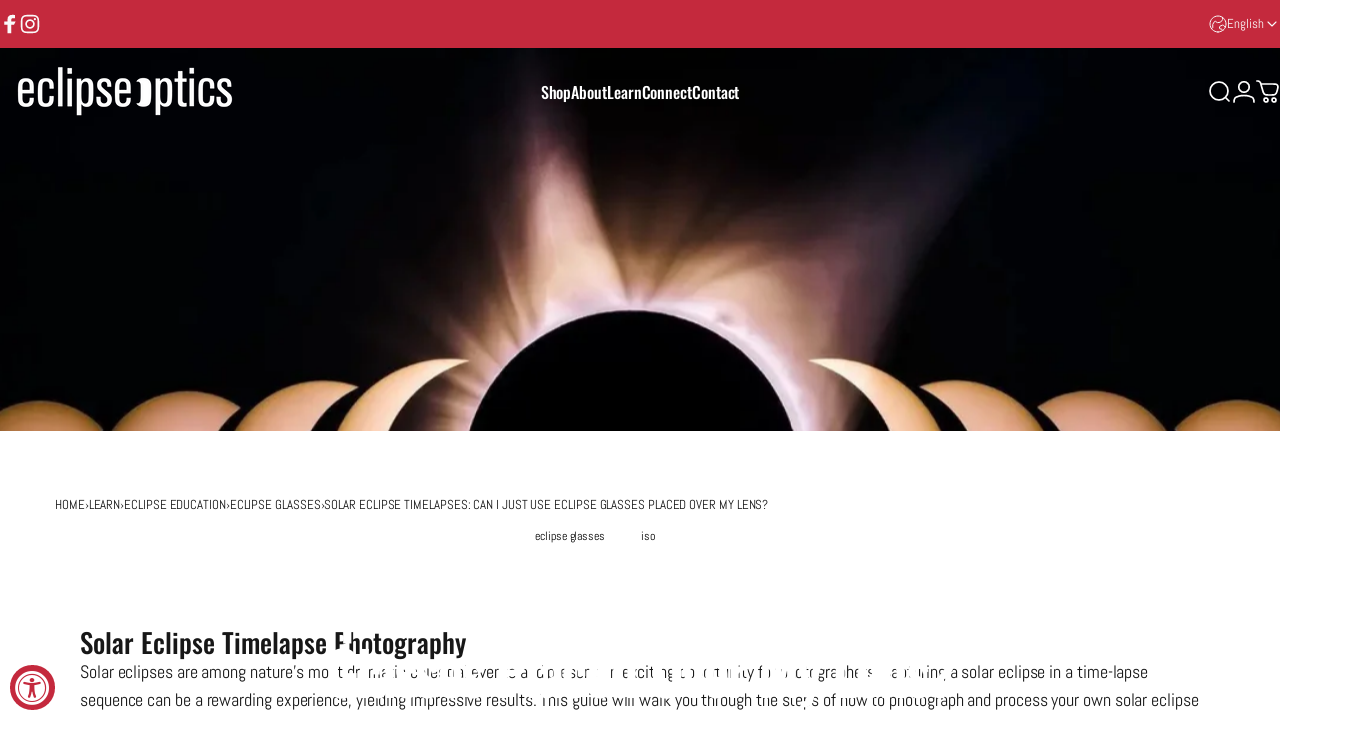

--- FILE ---
content_type: text/html; charset=utf-8
request_url: https://eclipse23.com/?section_id=sections--25638832275776__header
body_size: 3054
content:
<div id="shopify-section-sections--25638832275776__header" class="shopify-section shopify-section-group-header-group header-section"><style>
  #shopify-section-sections--25638832275776__header {
    --section-padding-top: 8px;
    --section-padding-bottom: 8px;
    --color-background: 255 255 255;
    --color-foreground: 0 0 0;
    --color-transparent: 255 255 255;
    --color-localization: ;
  }
</style><menu-drawer id="MenuDrawer" class="menu-drawer drawer drawer--start z-30 fixed bottom-0 left-0 h-full w-full pointer-events-none"
  data-section-id="sections--25638832275776__header"
  hidden
>
  <overlay-element class="overlay fixed-modal invisible opacity-0 fixed bottom-0 left-0 w-full h-screen pointer-events-none" aria-controls="MenuDrawer" aria-expanded="false"></overlay-element>
  <div class="drawer__inner z-10 absolute top-0 flex flex-col w-full h-full overflow-hidden">
    <gesture-element class="drawer__header flex justify-between opacity-0 invisible relative" tabindex="0">
      <span class="drawer__title heading lg:text-3xl text-2xl leading-none tracking-tight"></span>
      <button class="button button--secondary button--close drawer__close hidden sm:flex items-center justify-center" type="button" is="hover-button" aria-controls="MenuDrawer" aria-expanded="false" aria-label="Close">
        <span class="btn-fill" data-fill></span>
        <span class="btn-text"><svg class="icon icon-close icon-sm" viewBox="0 0 20 20" stroke="currentColor" fill="none" xmlns="http://www.w3.org/2000/svg">
      <path stroke-linecap="round" stroke-linejoin="round" d="M5 15L15 5M5 5L15 15"></path>
    </svg></span>
      </button>
    </gesture-element>
    <div class="drawer__content opacity-0 invisible flex flex-col h-full grow shrink">
      <nav class="relative grow overflow-hidden" role="navigation">
        <ul class="drawer__scrollable drawer__menu relative w-full h-full" role="list" data-parent><li class="drawer__menu-group"><details is="menu-details">
  <summary class="drawer__menu-item block cursor-pointer relative" aria-expanded="false">
    <span class="heading text-2xl leading-none tracking-tight">Shop</span><svg class="icon icon-chevron-right icon-lg" viewBox="0 0 24 24" stroke="currentColor" fill="none" xmlns="http://www.w3.org/2000/svg">
      <path stroke-linecap="round" stroke-linejoin="round" d="M10 6L16 12L10 18"></path>
    </svg></summary>
  <div class="drawer__submenu z-1 absolute top-0 left-0 flex flex-col w-full h-full" data-parent><button type="button" class="tracking-tight heading text-base shrink-0 flex items-center gap-3 w-full" data-close>Shop</button><ul id="DrawerSubMenu-sections--25638832275776__header-1" class="drawer__scrollable flex flex-col h-full"><li class="drawer__menu-group"><details is="menu-details">
                  <summary class="drawer__menu-item block heading text-2xl leading-none tracking-tight cursor-pointer relative" aria-expanded="false">BY COLLECTION<svg class="icon icon-chevron-right icon-lg" viewBox="0 0 24 24" stroke="currentColor" fill="none" xmlns="http://www.w3.org/2000/svg">
      <path stroke-linecap="round" stroke-linejoin="round" d="M10 6L16 12L10 18"></path>
    </svg></summary>
                  <div class="drawer__submenu z-1 absolute top-0 left-0 flex flex-col w-full h-full"><button type="button" class="tracking-tight heading text-base flex items-center gap-3 w-full" data-close>BY COLLECTION</button><ul class="drawer__scrollable flex flex-col h-full"><li class="drawer__menu-group">
                          <a class="drawer__menu-item block heading text-2xl leading-none tracking-tight" href="/collections/mens">Men&#39;s</a>
                        </li><li class="drawer__menu-group">
                          <a class="drawer__menu-item block heading text-2xl leading-none tracking-tight" href="/collections/womens">Women&#39;s</a>
                        </li><li class="drawer__menu-group">
                          <a class="drawer__menu-item block heading text-2xl leading-none tracking-tight" href="/collections/kids">Kids</a>
                        </li><li class="drawer__menu-group">
                          <a class="drawer__menu-item block heading text-2xl leading-none tracking-tight" href="/collections/all">Shop All</a>
                        </li></ul>
                  </div>
                </details></li><li class="drawer__menu-group"><details is="menu-details">
                  <summary class="drawer__menu-item block heading text-2xl leading-none tracking-tight cursor-pointer relative" aria-expanded="false">BY FUNCTION<svg class="icon icon-chevron-right icon-lg" viewBox="0 0 24 24" stroke="currentColor" fill="none" xmlns="http://www.w3.org/2000/svg">
      <path stroke-linecap="round" stroke-linejoin="round" d="M10 6L16 12L10 18"></path>
    </svg></summary>
                  <div class="drawer__submenu z-1 absolute top-0 left-0 flex flex-col w-full h-full"><button type="button" class="tracking-tight heading text-base flex items-center gap-3 w-full" data-close>BY FUNCTION</button><ul class="drawer__scrollable flex flex-col h-full"><li class="drawer__menu-group">
                          <a class="drawer__menu-item block heading text-2xl leading-none tracking-tight" href="/collections/skiing-eyewear">Snow</a>
                        </li><li class="drawer__menu-group">
                          <a class="drawer__menu-item block heading text-2xl leading-none tracking-tight" href="/collections/sunglasses">Sun</a>
                        </li><li class="drawer__menu-group">
                          <a class="drawer__menu-item block heading text-2xl leading-none tracking-tight" href="/collections/sports-sunglasses">Sports</a>
                        </li><li class="drawer__menu-group">
                          <a class="drawer__menu-item block heading text-2xl leading-none tracking-tight" href="/collections/blue-light-glasses">Screens</a>
                        </li><li class="drawer__menu-group">
                          <a class="drawer__menu-item block heading text-2xl leading-none tracking-tight" href="/collections/shooting-eyewear">Shooting</a>
                        </li><li class="drawer__menu-group">
                          <a class="drawer__menu-item block heading text-2xl leading-none tracking-tight" href="/collections/reading-glasses">Reading</a>
                        </li></ul>
                  </div>
                </details></li><li class="mega-menu__footer">
            <a class="button button--primary icon-with-text w-full" href="/collections/all" is="hover-link">
              <span class="btn-fill" data-fill></span>
              <span class="btn-text">Shop All Products</span>
            </a>
          </li></ul></div>
</details>
</li><li class="drawer__menu-group"><a class="drawer__menu-item block heading text-2xl leading-none tracking-tight" href="/pages/about">About</a></li><li class="drawer__menu-group"><details is="menu-details">
  <summary class="drawer__menu-item block cursor-pointer relative" aria-expanded="false">
    <span class="heading text-2xl leading-none tracking-tight">Learn</span><svg class="icon icon-chevron-right icon-lg" viewBox="0 0 24 24" stroke="currentColor" fill="none" xmlns="http://www.w3.org/2000/svg">
      <path stroke-linecap="round" stroke-linejoin="round" d="M10 6L16 12L10 18"></path>
    </svg></summary>
  <div class="drawer__submenu z-1 absolute top-0 left-0 flex flex-col w-full h-full" data-parent><button type="button" class="tracking-tight heading text-base shrink-0 flex items-center gap-3 w-full" data-close>Learn</button><ul id="DrawerSubMenu-sections--25638832275776__header-3" class="drawer__scrollable flex flex-col h-full"><li class="drawer__menu-group"><a class="drawer__menu-item block heading text-2xl leading-none tracking-tight" href="/blogs/eclipse-education">Eclipse Education</a></li><li class="drawer__menu-group"><a class="drawer__menu-item block heading text-2xl leading-none tracking-tight" href="/blogs/blue-light-insights-your-guide-to-blue-light-glasses-and-health">Blue Light Insights</a></li><li class="drawer__menu-group"><a class="drawer__menu-item block heading text-2xl leading-none tracking-tight" href="/blogs/focus-on-frames-reading-glasses-1">Focus on Frames</a></li><li class="drawer__menu-group"><a class="drawer__menu-item block heading text-2xl leading-none tracking-tight" href="/blogs/sunshine-style-your-guide-to-sunglasses">Sunshine Style</a></li><li class="drawer__menu-group"><a class="drawer__menu-item block heading text-2xl leading-none tracking-tight" href="/blogs/visionguard-your-safety-eyewear-resource">VisionGuard</a></li><li class="drawer__menu-group"><a class="drawer__menu-item block heading text-2xl leading-none tracking-tight" href="/blogs/tactical-vision-military-eyewear">Tactical &amp; Military</a></li><li class="drawer__menu-group"><a class="drawer__menu-item block heading text-2xl leading-none tracking-tight" href="/blogs/precision-vision-shooting-glasses">Precision Vision</a></li></ul></div>
</details>
</li><li class="drawer__menu-group"><details is="menu-details">
  <summary class="drawer__menu-item block cursor-pointer relative" aria-expanded="false">
    <span class="heading text-2xl leading-none tracking-tight">Connect</span><svg class="icon icon-chevron-right icon-lg" viewBox="0 0 24 24" stroke="currentColor" fill="none" xmlns="http://www.w3.org/2000/svg">
      <path stroke-linecap="round" stroke-linejoin="round" d="M10 6L16 12L10 18"></path>
    </svg></summary>
  <div class="drawer__submenu z-1 absolute top-0 left-0 flex flex-col w-full h-full" data-parent><button type="button" class="tracking-tight heading text-base shrink-0 flex items-center gap-3 w-full" data-close>Connect</button><ul id="DrawerSubMenu-sections--25638832275776__header-4" class="drawer__scrollable flex flex-col h-full"><li class="drawer__menu-group"><details is="menu-details">
                  <summary class="drawer__menu-item block heading text-2xl leading-none tracking-tight cursor-pointer relative" aria-expanded="false">CONNECT<svg class="icon icon-chevron-right icon-lg" viewBox="0 0 24 24" stroke="currentColor" fill="none" xmlns="http://www.w3.org/2000/svg">
      <path stroke-linecap="round" stroke-linejoin="round" d="M10 6L16 12L10 18"></path>
    </svg></summary>
                  <div class="drawer__submenu z-1 absolute top-0 left-0 flex flex-col w-full h-full"><button type="button" class="tracking-tight heading text-base flex items-center gap-3 w-full" data-close>CONNECT</button><ul class="drawer__scrollable flex flex-col h-full"><li class="drawer__menu-group">
                          <a class="drawer__menu-item block heading text-2xl leading-none tracking-tight" href="/pages/product-testing-program">Product Testing Program</a>
                        </li><li class="drawer__menu-group">
                          <a class="drawer__menu-item block heading text-2xl leading-none tracking-tight" href="/pages/military-first-responder">Military and First Responder Discounts</a>
                        </li><li class="drawer__menu-group">
                          <a class="drawer__menu-item block heading text-2xl leading-none tracking-tight" href="/pages/eclipse-glasses-school-discounts">School Discounts</a>
                        </li></ul>
                  </div>
                </details></li><li class="drawer__menu-group"><details is="menu-details">
                  <summary class="drawer__menu-item block heading text-2xl leading-none tracking-tight cursor-pointer relative" aria-expanded="false">DONATION PROGRAMS<svg class="icon icon-chevron-right icon-lg" viewBox="0 0 24 24" stroke="currentColor" fill="none" xmlns="http://www.w3.org/2000/svg">
      <path stroke-linecap="round" stroke-linejoin="round" d="M10 6L16 12L10 18"></path>
    </svg></summary>
                  <div class="drawer__submenu z-1 absolute top-0 left-0 flex flex-col w-full h-full"><button type="button" class="tracking-tight heading text-base flex items-center gap-3 w-full" data-close>DONATION PROGRAMS</button><ul class="drawer__scrollable flex flex-col h-full"><li class="drawer__menu-group">
                          <a class="drawer__menu-item block heading text-2xl leading-none tracking-tight" href="/pages/donate-reading-glasses">Reading Glasses</a>
                        </li><li class="drawer__menu-group">
                          <a class="drawer__menu-item block heading text-2xl leading-none tracking-tight" href="/pages/donate-shooting-glasses">Shooting Glasses</a>
                        </li><li class="drawer__menu-group">
                          <a class="drawer__menu-item block heading text-2xl leading-none tracking-tight" href="/pages/donate-safety-glasses">Safety Glasses</a>
                        </li><li class="drawer__menu-group">
                          <a class="drawer__menu-item block heading text-2xl leading-none tracking-tight" href="/pages/donate-eclipse-glasses">Eclipse Glasses</a>
                        </li></ul>
                  </div>
                </details></li></ul></div>
</details>
</li><li class="drawer__menu-group"><a class="drawer__menu-item block heading text-2xl leading-none tracking-tight" href="/pages/contact">Contact</a></li></ul>
      </nav>
      <div class="drawer__footer grid w-full"><div class="drawer__footer-bottom flex items-center justify-between gap-6"><a href="https://eclipse23.com/customer_authentication/redirect?locale=en&region_country=US" class="button button--primary icon-with-text" is="hover-link" rel="nofollow">
              <span class="btn-fill" data-fill></span>
              <span class="btn-text"><svg class="icon icon-account-2 icon-xs" viewBox="0 0 16 17" stroke="currentColor" fill="none" xmlns="http://www.w3.org/2000/svg">
      <rect width="6.5" height="6.5" x="4.75" y="1.917" rx="3.25"></rect>
      <path stroke-linecap="round" d="M8 10.834c1 0 2.667.222 3 .333.333.11 2.467.533 3 1.333.667 1 .667 1.334.667 2.667M8 10.834c-1 0-2.667.222-3 .333-.333.11-2.467.533-3 1.333-.667 1-.667 1.334-.667 2.667"></path>
    </svg>Login</span>
            </a></div>
      </div>
    </div>
  </div>
</menu-drawer>
<header data-section-id="sections--25638832275776__header" class="header header--left-center mobile:header--center page-width page-width--full section section--padding grid items-center z-20 relative w-full" is="sticky-header" data-sticky-type="always"><div class="header__icons header__icons--start flex justify-start z-2">
  <div class="header__buttons flex items-center gap-1d5"><a href="/search" class="search-drawer-button flex items-center justify-center" is="magnet-link" aria-controls="SearchDrawer" aria-expanded="false" >
        <span class="sr-only">Search</span><svg class="icon icon-search icon-lg" viewBox="0 0 24 24" stroke="currentColor" fill="none" xmlns="http://www.w3.org/2000/svg">
      <path stroke-linecap="round" d="m21 21-3.636-3.636m0 0A9 9 0 1 0 4.636 4.636a9 9 0 0 0 12.728 12.728Z"></path>
    </svg></a><button class="menu-drawer-button flex items-center gap-2d5 justify-center" type="button" is="magnet-button" aria-controls="MenuDrawer" aria-expanded="false">
        <span class="sr-only">Site navigation</span><svg class="icon icon-hamburger icon-lg" viewBox="0 0 24 24" stroke="currentColor" fill="none" xmlns="http://www.w3.org/2000/svg">
      <path stroke-linecap="round" d="M3 6H21M3 12H11M3 18H16"></path>
    </svg></button></div>
</div>
<h1 class="header__logo flex justify-center z-2" itemscope itemtype="http://schema.org/Organization"><a
      href="/"
      itemprop="url"
      class="header__logo-link has-white-logo flex items-center relative"
    >
      <span class="sr-only">Eclipse Optics</span><img src="//eclipse23.com/cdn/shop/files/logo_no_bg_red_6f9962a2-d52f-4026-9f7f-829b70e40296.png?v=1741526452&amp;width=970" alt="" srcset="//eclipse23.com/cdn/shop/files/logo_no_bg_red_6f9962a2-d52f-4026-9f7f-829b70e40296.png?v=1741526452&amp;width=250 250w, //eclipse23.com/cdn/shop/files/logo_no_bg_red_6f9962a2-d52f-4026-9f7f-829b70e40296.png?v=1741526452&amp;width=500 500w" width="970" height="276" loading="eager" sizes="250px" style="max-height: 71.1340206185567px;max-width: 250px;" itemprop="logo" is="lazy-image" class="logo hidden md:block"><img src="//eclipse23.com/cdn/shop/files/logo_no_bg_red_6f9962a2-d52f-4026-9f7f-829b70e40296.png?v=1741526452&amp;width=970" alt="" srcset="//eclipse23.com/cdn/shop/files/logo_no_bg_red_6f9962a2-d52f-4026-9f7f-829b70e40296.png?v=1741526452&amp;width=200 200w, //eclipse23.com/cdn/shop/files/logo_no_bg_red_6f9962a2-d52f-4026-9f7f-829b70e40296.png?v=1741526452&amp;width=400 400w" width="970" height="276" loading="eager" sizes="200px" style="max-height: 56.90721649484536px;max-width: 200px;" itemprop="logo" is="lazy-image" class="logo md:hidden"><img src="//eclipse23.com/cdn/shop/files/white_overlay_logi.png?v=1743524457&amp;width=970" alt="" srcset="//eclipse23.com/cdn/shop/files/white_overlay_logi.png?v=1743524457&amp;width=250 250w, //eclipse23.com/cdn/shop/files/white_overlay_logi.png?v=1743524457&amp;width=500 500w" width="970" height="276" loading="eager" sizes="250px" style="max-height: 71.1340206185567px;max-width: 250px;" itemprop="logo" is="lazy-image" class="white-logo hidden md:block absolute"><img src="//eclipse23.com/cdn/shop/files/white_overlay_logi.png?v=1743524457&amp;width=970" alt="" srcset="//eclipse23.com/cdn/shop/files/white_overlay_logi.png?v=1743524457&amp;width=200 200w, //eclipse23.com/cdn/shop/files/white_overlay_logi.png?v=1743524457&amp;width=400 400w" width="970" height="276" loading="eager" sizes="200px" style="max-height: 56.90721649484536px;max-width: 200px;" itemprop="logo" is="lazy-image" class="white-logo md:hidden absolute"></a></h1><div class="header__navigation hidden lg:flex lg:gap-5 lg:justify-start">
    <nav class="header__menu hidden lg:flex" role="navigation" aria-label="Primary"><ul class="flex flex-wrap list-menu with-dot"><li>
        <details is="details-mega" trigger="hover" level="top" >
          <summary data-link="/collections" class="z-2 relative">
            <magnet-element class="menu__item text-sm-lg flex items-center font-medium z-2 relative cursor-pointer"><span class="btn-text" data-text>Shop</span></magnet-element>
          </summary>
          <div class="mega-menu absolute top-0 left-0 w-full max-w-full overflow-hidden pointer-events-none"><div class="mega-menu__container invisible"><ul id="HeaderNavMega-sections--25638832275776__header-1-start" class="mega-menu__list page-width page-width--full flex flex-wrap w-full h-full overflow-hidden" role="list" tabindex="-1"><li class="mega-menu__item mega-menu__item--nav mega-menu__item--small mega-menu__item--full opacity-0 w-full grid">
            <ul class="mega-menu__nav flex flex-wrap"><li class="mega-menu__nav-item opacity-0"><a href="#" class="reversed-link text-base-xl leading-tight tracking-tight">BY COLLECTION</a><ul><li>
                          <a href="/collections/mens" class="heading reversed-link text-xl-3xl tracking-tighter leading-tight">Men&#39;s</a>
                        </li><li>
                          <a href="/collections/womens" class="heading reversed-link text-xl-3xl tracking-tighter leading-tight">Women&#39;s</a>
                        </li><li>
                          <a href="/collections/kids" class="heading reversed-link text-xl-3xl tracking-tighter leading-tight">Kids</a>
                        </li><li>
                          <a href="/collections/all" class="heading reversed-link text-xl-3xl tracking-tighter leading-tight">Shop All</a>
                        </li></ul></li><li class="mega-menu__nav-item opacity-0"><a href="#" class="reversed-link text-base-xl leading-tight tracking-tight">BY FUNCTION</a><ul><li>
                          <a href="/collections/skiing-eyewear" class="heading reversed-link text-xl-3xl tracking-tighter leading-tight">Snow</a>
                        </li><li>
                          <a href="/collections/sunglasses" class="heading reversed-link text-xl-3xl tracking-tighter leading-tight">Sun</a>
                        </li><li>
                          <a href="/collections/sports-sunglasses" class="heading reversed-link text-xl-3xl tracking-tighter leading-tight">Sports</a>
                        </li><li>
                          <a href="/collections/blue-light-glasses" class="heading reversed-link text-xl-3xl tracking-tighter leading-tight">Screens</a>
                        </li><li>
                          <a href="/collections/shooting-eyewear" class="heading reversed-link text-xl-3xl tracking-tighter leading-tight">Shooting</a>
                        </li><li>
                          <a href="/collections/reading-glasses" class="heading reversed-link text-xl-3xl tracking-tighter leading-tight">Reading</a>
                        </li></ul></li></ul><div class="mega-menu__footer relative">
                <a class="mega-menu__link link icon-with-text flex items-center justify-between w-full h-full" href="/collections/all">
                  <span class="link-text text-lg-2xl tracking-tight">Shop All Products</span><svg class="icon icon-arrow-right icon-lg transform" viewBox="0 0 21 20" stroke="currentColor" fill="none" xmlns="http://www.w3.org/2000/svg">
      <path stroke-linecap="round" stroke-linejoin="round" d="M3 10H18M18 10L12.1667 4.16675M18 10L12.1667 15.8334"></path>
    </svg></a>
              </div></li></ul></div></div>
        </details>
      </li><li>
        <a href="/pages/about" class="menu__item text-sm-lg flex items-center font-medium z-2 relative cursor-pointer" is="magnet-link">
          <span class="btn-text" data-text>About</span></a>
      </li><li>
        <details is="details-dropdown" trigger="hover" level="top">
          <summary data-link="/pages/blogs" class="z-2 relative">
            <magnet-element class="menu__item text-sm-lg flex items-center font-medium z-2 relative cursor-pointer">
              <span class="btn-text" data-text>Learn</span></magnet-element>
          </summary>
          <div id="DropdownMenu-sections--25638832275776__header-3-start" class="dropdown opacity-0 invisible absolute top-0 max-w-full pointer-events-none">
            <div class="dropdown__container relative"><span class="dropdown__corner corner left top flex absolute pointer-events-none">
  <svg class="w-full h-auto" viewBox="0 0 101 101" stroke="none" fill="currentColor" xmlns="http://www.w3.org/2000/svg">
    <path fill-rule="evenodd" clip-rule="evenodd" d="M101 0H0V101H1C1 45.7715 45.7715 1 101 1V0Z"></path>
    <path d="M1 101C1 45.7715 45.7715 1 101 1" fill="none"></path>
  </svg>
</span>
<span class="dropdown__corner corner right top flex absolute pointer-events-none">
  <svg class="w-full h-auto" viewBox="0 0 101 101" stroke="none" fill="currentColor" xmlns="http://www.w3.org/2000/svg">
    <path fill-rule="evenodd" clip-rule="evenodd" d="M101 0H0V101H1C1 45.7715 45.7715 1 101 1V0Z"></path>
    <path d="M1 101C1 45.7715 45.7715 1 101 1" fill="none"></path>
  </svg>
</span><ul class="dropdown__nav flex flex-col gap-1d5 xl:gap-2" role="list"><li class="opacity-0">
                      <p>
                        <a href="/blogs/eclipse-education" class="reversed-link text-sm-base">Eclipse Education</a>
                      </p>
                    </li><li class="opacity-0">
                      <p>
                        <a href="/blogs/blue-light-insights-your-guide-to-blue-light-glasses-and-health" class="reversed-link text-sm-base">Blue Light Insights</a>
                      </p>
                    </li><li class="opacity-0">
                      <p>
                        <a href="/blogs/focus-on-frames-reading-glasses-1" class="reversed-link text-sm-base">Focus on Frames</a>
                      </p>
                    </li><li class="opacity-0">
                      <p>
                        <a href="/blogs/sunshine-style-your-guide-to-sunglasses" class="reversed-link text-sm-base">Sunshine Style</a>
                      </p>
                    </li><li class="opacity-0">
                      <p>
                        <a href="/blogs/visionguard-your-safety-eyewear-resource" class="reversed-link text-sm-base">VisionGuard</a>
                      </p>
                    </li><li class="opacity-0">
                      <p>
                        <a href="/blogs/tactical-vision-military-eyewear" class="reversed-link text-sm-base">Tactical & Military</a>
                      </p>
                    </li><li class="opacity-0">
                      <p>
                        <a href="/blogs/precision-vision-shooting-glasses" class="reversed-link text-sm-base">Precision Vision</a>
                      </p>
                    </li></ul>
            </div>
          </div>
        </details>
      </li><li>
        <details is="details-mega" trigger="hover" level="top" >
          <summary data-link="#" class="z-2 relative">
            <magnet-element class="menu__item text-sm-lg flex items-center font-medium z-2 relative cursor-pointer"><span class="btn-text" data-text>Connect</span></magnet-element>
          </summary>
          <div class="mega-menu absolute top-0 left-0 w-full max-w-full overflow-hidden pointer-events-none"><div class="mega-menu__container invisible"><ul id="HeaderNavMega-sections--25638832275776__header-4-start" class="mega-menu__list page-width page-width--full flex flex-wrap w-full h-full overflow-hidden" role="list" tabindex="-1"><li class="mega-menu__item mega-menu__item--nav mega-menu__item--medium mega-menu__item--full opacity-0 w-full grid">
            <ul class="mega-menu__nav flex flex-wrap"><li class="mega-menu__nav-item opacity-0"><a href="#" class="heading reversed-link text-base-xl leading-tight tracking-tight">CONNECT</a><ul><li>
                          <a href="/pages/product-testing-program" class="reversed-link text-base xl:text-lg">Product Testing Program</a>
                        </li><li>
                          <a href="/pages/military-first-responder" class="reversed-link text-base xl:text-lg">Military and First Responder Discounts</a>
                        </li><li>
                          <a href="/pages/eclipse-glasses-school-discounts" class="reversed-link text-base xl:text-lg">School Discounts</a>
                        </li></ul></li><li class="mega-menu__nav-item opacity-0"><a href="/pages/donate-eclipse-glasses" class="heading reversed-link text-base-xl leading-tight tracking-tight">DONATION PROGRAMS</a><ul><li>
                          <a href="/pages/donate-reading-glasses" class="reversed-link text-base xl:text-lg">Reading Glasses</a>
                        </li><li>
                          <a href="/pages/donate-shooting-glasses" class="reversed-link text-base xl:text-lg">Shooting Glasses</a>
                        </li><li>
                          <a href="/pages/donate-safety-glasses" class="reversed-link text-base xl:text-lg">Safety Glasses</a>
                        </li><li>
                          <a href="/pages/donate-eclipse-glasses" class="reversed-link text-base xl:text-lg">Eclipse Glasses</a>
                        </li></ul></li></ul></li></ul></div></div>
        </details>
      </li><li>
        <a href="/pages/contact" class="menu__item text-sm-lg flex items-center font-medium z-2 relative cursor-pointer" is="magnet-link">
          <span class="btn-text" data-text>Contact</span></a>
      </li></ul>
</nav>
  </div><div class="header__icons header__icons--end flex justify-end z-2">
  <div class="header__buttons flex items-center gap-1d5"><a href="/search" class="search-drawer-button flex items-center justify-center" is="magnet-link" aria-controls="SearchDrawer" aria-expanded="false" >
        <span class="sr-only">Search</span><svg class="icon icon-search icon-lg" viewBox="0 0 24 24" stroke="currentColor" fill="none" xmlns="http://www.w3.org/2000/svg">
      <path stroke-linecap="round" d="m21 21-3.636-3.636m0 0A9 9 0 1 0 4.636 4.636a9 9 0 0 0 12.728 12.728Z"></path>
    </svg></a><a href="https://eclipse23.com/customer_authentication/redirect?locale=en&region_country=US" class="hidden lg:flex items-center justify-center" is="magnet-link" rel="nofollow">
        <span class="sr-only">Login</span><svg class="icon icon-account icon-lg" viewBox="0 0 24 24" stroke="currentColor" fill="none" xmlns="http://www.w3.org/2000/svg">
      <rect width="10.5" height="10.5" x="6.75" y="1.75" rx="5.25"></rect>
      <path stroke-linecap="round" d="M12 15.5c1.5 0 4 .333 4.5.5.5.167 3.7.8 4.5 2 1 1.5 1 2 1 4m-10-6.5c-1.5 0-4 .333-4.5.5-.5.167-3.7.8-4.5 2-1 1.5-1 2-1 4"></path>
    </svg></a><a href="/cart" class="cart-drawer-button flex items-center justify-center relative" is="magnet-link" aria-controls="CartDrawer" aria-expanded="false" data-no-instant>
        <span class="sr-only">Cart</span><svg class="icon icon-cart icon-lg" viewBox="0 0 24 24" stroke="currentColor" fill="none" xmlns="http://www.w3.org/2000/svg">
          <path stroke-linecap="round" stroke-linejoin="round" d="M1 1h.5v0c.226 0 .339 0 .44.007a3 3 0 0 1 2.62 1.976c.034.095.065.204.127.42l.17.597m0 0 1.817 6.358c.475 1.664.713 2.496 1.198 3.114a4 4 0 0 0 1.633 1.231c.727.297 1.592.297 3.322.297h2.285c1.75 0 2.626 0 3.359-.302a4 4 0 0 0 1.64-1.253c.484-.627.715-1.472 1.175-3.161l.06-.221c.563-2.061.844-3.092.605-3.906a3 3 0 0 0-1.308-1.713C19.92 4 18.853 4 16.716 4H4.857ZM12 20a2 2 0 1 1-4 0 2 2 0 0 1 4 0Zm8 0a2 2 0 1 1-4 0 2 2 0 0 1 4 0Z"></path>
        </svg><cart-count class="count absolute top-0 right-0 text-xs" aria-label="0 items" hidden>0</cart-count>
      </a><button class="menu-drawer-button flex items-center gap-2d5 justify-center" type="button" is="magnet-button" aria-controls="MenuDrawer" aria-expanded="false">
        <span class="sr-only">Site navigation</span><svg class="icon icon-hamburger icon-lg" viewBox="0 0 24 24" stroke="currentColor" fill="none" xmlns="http://www.w3.org/2000/svg">
      <path stroke-linecap="round" d="M3 6H21M3 12H11M3 18H16"></path>
    </svg></button></div>
</div>
<span class="header__cutout cutout opacity-0 absolute left-0 top-100 w-full pointer-events-none"></span></header><span class="overlay opacity-0 z-1 fixed left-0 w-full pointer-events-none"></span>
</div>